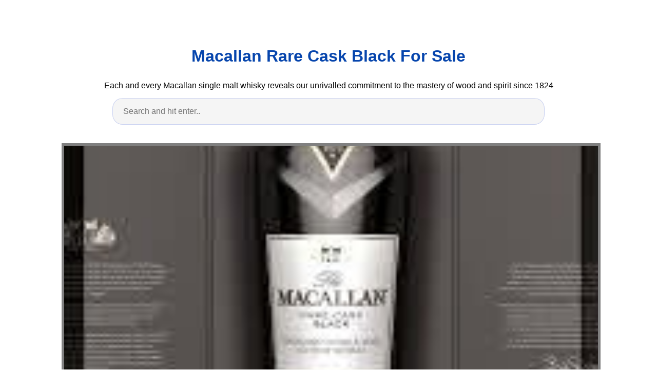

--- FILE ---
content_type: text/html; charset=utf-8
request_url: https://whiskey-varieties.netlify.app/macallan-rare-cask-black-for-sale
body_size: 5867
content:
<!DOCTYPE html><html lang="en"><head>
    <meta charset="utf-8">
    <meta name="viewport" content="width=device-width, initial-scale=1.0">
    <title>
        Macallan Rare Cask Black For Sale
    </title>
    <style>:root{--border-radius:5px;--box-shadow:2px 2px 10px;--color:#118bee;--color-accent:#118bee15;--color-bg:#fff;--color-bg-secondary:#e9e9e9;--color-secondary:#0645AD;--color-secondary-accent:#920de90b;--color-shadow:#f4f4f4;--color-text:#000;--color-text-secondary:#999;--font-family:-apple-system,BlinkMacSystemFont,"Segoe UI",Roboto,Oxygen-Sans,Ubuntu,Cantarell,"Helvetica Neue",sans-serif;--hover-brightness:1.2;--justify-important:center;--justify-normal:left;--line-height:1.5;--width-card:285px;--width-card-medium:460px;--width-card-wide:800px;--width-content:1080px}article aside{background:var(--color-secondary-accent);border-left:4px solid var(--color-secondary);padding:.01rem .8rem}body{background:var(--color-bg);color:var(--color-text);font-family:var(--font-family);line-height:var(--line-height);margin:0;overflow-x:hidden;padding:1rem 0}footer,header,main{margin:0 auto;max-width:var(--width-content);padding:0rem 1rem}hr{background-color:var(--color-bg-secondary);border:none;height:1px;margin:4rem 0}section{display:flex;flex-wrap:wrap;justify-content:var(--justify-important)}section aside{border:1px solid var(--color-bg-secondary);border-radius:var(--border-radius);box-shadow:var(--box-shadow) var(--color-shadow);margin:1rem;padding:1.25rem;width:var(--width-card)}section aside:hover{box-shadow:var(--box-shadow) var(--color-bg-secondary)}section aside img{max-width:100%}[hidden]{display:none}article header,div header,main header{padding-top:0}header{text-align:var(--justify-important)}header a b,header a em,header a i,header a strong{margin-left:.5rem;margin-right:.5rem}header nav img{margin:1rem 0}section header{padding-top:0;width:100%}nav{align-items:center;display:flex;font-weight:700;justify-content:space-between;margin-bottom:7rem}nav ul{list-style:none;padding:0}nav ul li{display:inline-block;margin:0 .5rem;position:relative;text-align:left}nav ul li:hover ul{display:block}nav ul li ul{background:var(--color-bg);border:1px solid var(--color-bg-secondary);border-radius:var(--border-radius);box-shadow:var(--box-shadow) var(--color-shadow);display:none;height:auto;left:-2px;padding:.5rem 1rem;position:absolute;top:1.7rem;white-space:nowrap;width:auto}nav ul li ul li,nav ul li ul li a{display:block}code,samp{background-color:var(--color-accent);border-radius:var(--border-radius);color:var(--color-text);display:inline-block;margin:0 .1rem;padding:0 .5rem}details{margin:1.3rem 0}details summary{font-weight:700;cursor:pointer}h1,h2,h3,h4,h5,h6{line-height:var(--line-height)}mark{padding:.1rem}ol li,ul li{padding:.2rem 0}p{margin:.75rem 0;padding:0}pre{margin:1rem 0;max-width:var(--width-card-wide);padding:1rem 0}pre code,pre samp{display:block;max-width:var(--width-card-wide);padding:.5rem 2rem;white-space:pre-wrap}small{color:var(--color-text-secondary)}sup{background-color:var(--color-secondary);border-radius:var(--border-radius);color:var(--color-bg);font-size:xx-small;font-weight:700;margin:.2rem;padding:.2rem .3rem;position:relative;top:-2px}a{color:var(--color-secondary);display:inline-block;text-decoration:none}a:hover{filter:brightness(var(--hover-brightness));text-decoration:underline}a b,a em,a i,a strong,button{border-radius:var(--border-radius);display:inline-block;font-size:medium;font-weight:700;line-height:var(--line-height);margin:.5rem 0;padding:1rem 2rem}button{font-family:var(--font-family)}button:hover{cursor:pointer;filter:brightness(var(--hover-brightness))}a b,a strong,button{background-color:var(--color);border:2px solid var(--color);color:var(--color-bg)}a em,a i{border:2px solid var(--color);border-radius:var(--border-radius);color:var(--color);display:inline-block;padding:1rem}figure{margin:0;padding:0}figure img{max-width:100%}figure figcaption{color:var(--color-text-secondary)}button:disabled,input:disabled{background:var(--color-bg-secondary);border-color:var(--color-bg-secondary);color:var(--color-text-secondary);cursor:not-allowed}button[disabled]:hover{filter:none}form{border:1px solid var(--color-bg-secondary);border-radius:var(--border-radius);box-shadow:var(--box-shadow) var(--color-shadow);display:block;max-width:var(--width-card-wide);min-width:var(--width-card);padding:1.5rem;text-align:var(--justify-normal)}form header{margin:1.5rem 0;padding:1.5rem 0}input,label,select,textarea{display:block;font-size:inherit;max-width:var(--width-card-wide)}input[type=checkbox],input[type=radio]{display:inline-block}input[type=checkbox]+label,input[type=radio]+label{display:inline-block;font-weight:400;position:relative;top:1px}input,select,textarea{border:1px solid var(--color-bg-secondary);border-radius:var(--border-radius);margin-bottom:1rem;padding:.4rem .8rem}input[readonly],textarea[readonly]{background-color:var(--color-bg-secondary)}label{font-weight:700;margin-bottom:.2rem}table{border:1px solid var(--color-bg-secondary);border-radius:var(--border-radius);border-spacing:0;display:inline-block;max-width:100%;overflow-x:auto;padding:0;white-space:nowrap}table td,table th,table tr{padding:.4rem .8rem;text-align:var(--justify-important)}table thead{background-color:var(--color);border-collapse:collapse;border-radius:var(--border-radius);color:var(--color-bg);margin:0;padding:0}table thead th:first-child{border-top-left-radius:var(--border-radius)}table thead th:last-child{border-top-right-radius:var(--border-radius)}table thead th:first-child,table tr td:first-child{text-align:var(--justify-normal)}table tr:nth-child(even){background-color:var(--color-accent)}blockquote{display:block;font-size:x-large;line-height:var(--line-height);margin:1rem auto;max-width:var(--width-card-medium);padding:1.5rem 1rem;text-align:var(--justify-important)}blockquote footer{color:var(--color-text-secondary);display:block;font-size:small;line-height:var(--line-height);padding:1.5rem 0} article{padding: 1.25rem;}.v-cover{height: 480px; object-fit: cover;width: 100vw;cursor: pointer;}.v-image{height: 250px; object-fit: cover;width: 100vw;cursor: pointer;}.dwn-cover{max-height: 460px; object-fit: cover;}.w-100{width: 100vw}.search-box{color:#333;background-color:#f5f5f5;width:85%;height:50px;padding:0 20px;border:none;border-radius:20px;outline:0;border:1px solid #002cd92e}.search-box:active,.search-box:focus,.search-box:hover{border:1px solid #d9008e}
</style>
	<script type="application/ld+json">
{
  "@context": "https://schema.org/", 
  "@type": "Article", 
  "author": {
    "@type": "Person",
    "name": "James"
  },
  "headline": "Macallan Rare Cask Black For Sale",
  "datePublished": "2020-12-02",
  "image": [https://i.pinimg.com/originals/6a/39/45/6a394504663f8d45275829250eb1bbb5.png,https://i.pinimg.com/originals/66/f8/ae/66f8aeca12e9bdc448d6f56f24e95bb6.png,https://i.pinimg.com/originals/c1/d0/b8/c1d0b8596c2d9ad03c64abbbc5cc17be.jpg],
  "publisher": {
    "@type": "Organization",
    "name": "Luxury Single Malt Scotch Whisky - The Macallan",
    "logo": {
      "@type": "ImageObject",
      "url": "https://via.placeholder.com/512.png?text=macallan rare cask black for sale",
      "width": 512,
      "height": 512
    }
  }
}
</script>
	<!-- Head tag Code --><meta name="google-site-verification" content="_ZhYg18TXermTKwdBm4P7XhMu9VVYBYCiMcjL5ci0yA"><!-- Histats.com  START (hidden counter) -->
</head><body><a href="/" alt="" target="_blank">
<img src="//sstatic1.histats.com/0.gif?4473830&amp;101" alt="" border="0">
<!-- Histats.com  END  -->

    </a><header><a href="/" alt="" target="_blank">
        </a><h1><a href="/" alt="" target="_blank">
            </a><a href="/">
            Macallan Rare Cask Black For Sale
            </a>
        </h1>
        <p>
                            Each and every Macallan single malt whisky reveals our unrivalled commitment to the mastery of wood and spirit since 1824
                    </p>
        <center>
            <input class="search-box" id="search-box" placeholder="Search and hit enter.." type="text" name="q" required="" autocomplete="off">
            <div class="d-block p-4">
	<center>
		
	</center>
</div>        </center>
    </header>
    <main>
        <article>
            <figure>
        <img class="v-cover ads-img" src="https://encrypted-tbn0.gstatic.com/images?q=tbn:ANd9GcTfgIyRgVykMYsjDkwvX24RUapVfZO6yS5AA4Z-HRtWAUKOHke-_slsW7V2c6OfMAALnQck5qRrQCXrw9YMQxgBWuyghfvWW48&amp;ec=45732301" alt="The Macallan Single Cask Black Whisky Bottle Whiskey Packaging Whisky" style="width: 100%; padding: 5px; background-color: grey;" onerror="this.onerror=null;this.src='https://encrypted-tbn0.gstatic.com/images?q=tbn:ANd9GcTfgIyRgVykMYsjDkwvX24RUapVfZO6yS5AA4Z-HRtWAUKOHke-_slsW7V2c6OfMAALnQck5qRrQCXrw9YMQxgBWuyghfvWW48&amp;ec=45732301';">
        <figcaption>The Macallan Single Cask Black Whisky Bottle Whiskey Packaging Whisky from www.pinterest.com</figcaption>
    </figure>
        <h1><p><strong>Macallan Rare Cask Black For Sale</strong>.</p></h1>
    <p>The macallan triple cask matured 18 years old. Consequently it is easy to overlook the fact that the macallan is one of the top three selling single malts in the world producing high volumes of sensibly priced easy drinking speyside single malt. These include the sale of very old and rare whiskies in lalique decanters such as the 57 64 year old examples that fetched tens of thousands of dollars at auction.</p>
    <p>Quick shop macallan rare cask black 1824 series. Available in 1 shop. Product will be delivered to you within 3 7 business days after you placed an order. Macallan is the most sought after whisky for collectors and here you ll find a huge range of macallan scotch whisky to buy online. Macallan rare cask 2018 batch 1 from eur 241 53.</p>
    <p>Macallan rare cask black edition 70cl pre order eta 10th oct sku. It signals a bold departure from the macalllan s traditional look. The macallan triple cask matured 18 years old. There are no ads. Macallan rare cask black 1824 series. A unique travel retail exclusive premium all black bestows rare cask black with a visual identity that sets it apart in the channel and mirrors the spirit s unexpected flavor profile a surprisingly yet subtle distinctive smoky flavor. Macallan rare cask black edition 70cl. The macallan rare cask black is truly extraordinary unlike any other macallan today. Quick shop macallan rare cask black 1824 series. Product will be delivered to you within 3 7 business days after you placed an order.</p>
    <center></center>
    <p><strong>RELATED POSTS :</strong>
        &gt;                                <a class="badge badge-primary" href="/grand-master-vodka">grand master vodka</a>
                                                                <a class="badge badge-dark" href="/grand-plaza-liquors">grand plaza liquors</a>
                                                                <a class="badge badge-success" href="/how-much-is-macallan-72">how much is macallan 72</a>
                                                                <a class="badge badge-dark" href="/hilltop-liquor-macon">hilltop liquor macon</a>
                                                                <a class="badge badge-success" href="/gsm-mojito-alcohol-content">gsm mojito alcohol content</a>
                                                                <a class="badge badge-primary" href="/how-to-drink-macallan">how to drink macallan</a>
                                                                <a class="badge badge-warning" href="/how-much-is-a-bottle-of-macallan-18">how much is a bottle of macallan 18</a>
                                                                <a class="badge badge-light" href="/harley-s-liquor">harley s liquor</a>
                                                                <a class="badge badge-secondary" href="/how-to-drink-macallan-18">how to drink macallan 18</a>
                                                                <a class="badge badge-dark" href="/hwayo">hwayo</a>
                                    </p><h3>Quick shop macallan rare cask black 1824 series.</h3>
    <p>Macallan rare cask rare cask black. The macallan rare cask single malt scotch whisky stands as an ode to the beautiful natural color and complexity of flavor the macallan is known for. Consequently it is easy to overlook the fact that the macallan is one of the top three selling single malts in the world producing high volumes of sensibly priced easy drinking speyside single malt. Macallan 10 jahre. There are no ads. Macallan rare cask black 1824 series. Akashi japanese whisky buy akashi japanese whisky online at the whisky company we stock a large range of single malt and blended whisky from the eigashima distillery bottling under the brand name akashi. Macallan is the most sought after whisky for collectors and here you ll find a huge range of macallan scotch whisky to buy online. Quick shop macallan rare cask black 1824 series. Not available in a shop. It signals a bold departure from the macalllan s traditional look.</p>
</article>
<article>
</article>
<section>

    <aside>
        <img class="v-image ads-img" alt="Pin On Father S Day Gift Ideas" src="https://encrypted-tbn0.gstatic.com/images?q=tbn:ANd9GcRePh3I-MVKx9NAmj8h1tJTdhxUpKtOihLQNm0oZqIWTqC5uJ-2Pcudrj3_ai8_9E5Fgm_PF-jFDwCp19AWU4O31jAvAfFJeuQ&amp;ec=45732301" width="100%" onerror="this.onerror=null;this.src='https://encrypted-tbn0.gstatic.com/images?q=tbn:ANd9GcRePh3I-MVKx9NAmj8h1tJTdhxUpKtOihLQNm0oZqIWTqC5uJ-2Pcudrj3_ai8_9E5Fgm_PF-jFDwCp19AWU4O31jAvAfFJeuQ&amp;ec=45732301';">
        <small>Source: www.pinterest.com</small>
        <p>Rare expressions can change hands for thousands of pounds and prices for such bottles are continuously going up.</p>
    </aside>

    <aside>
        <img class="v-image ads-img" alt="Pin On Whisky Whiskey" src="https://encrypted-tbn0.gstatic.com/images?q=tbn:ANd9GcSeM5t8IrIMQEEpi67zZdzqKaVUoou5jQH7Lg" width="100%" onerror="this.onerror=null;this.src='https://encrypted-tbn0.gstatic.com/images?q=tbn:ANd9GcSeM5t8IrIMQEEpi67zZdzqKaVUoou5jQH7Lg';">
        <small>Source: www.pinterest.com</small>
        <p>Over the past four decades macallan has built probably the best reputation for quality malt whisky.</p>
    </aside>

    <aside>
        <img class="v-image ads-img" alt="The Macallan Rare Cask Whisky Cigarros Y Whisky Tragos" src="https://encrypted-tbn0.gstatic.com/images?q=tbn:ANd9GcR4KEGt7Crgqu1hCtEVcVpg0ld3YNytUu2Rgv-hLZWtDiSfuzoJxLokBG1sbCwsnJN1tAJV6UcdnsEgJoh9JvAiHOQ7kxpDuTQ&amp;ec=45732301" width="100%" onerror="this.onerror=null;this.src='https://encrypted-tbn0.gstatic.com/images?q=tbn:ANd9GcR4KEGt7Crgqu1hCtEVcVpg0ld3YNytUu2Rgv-hLZWtDiSfuzoJxLokBG1sbCwsnJN1tAJV6UcdnsEgJoh9JvAiHOQ7kxpDuTQ&amp;ec=45732301';">
        <small>Source: www.pinterest.com</small>
        <p>This is one of japan s smallest distilleries situated in akashi japan.</p>
    </aside>

    <aside>
        <img class="v-image ads-img" alt="Instagram Photo By The Single Malt Alliance Jun 24 2016 At 12 29pm Utc Single Malt Malt Whisky" src="https://encrypted-tbn0.gstatic.com/images?q=tbn:ANd9GcQDEtcR1_O2VUxtEOwlDqld--WuLKL6MjCilJqVuNtj-cY314ZtwRmBO-H0RNX_cXt1EeKiocaZUmpSh6_Xtt_MnM7cnTyEcuw&amp;ec=45732301" width="100%" onerror="this.onerror=null;this.src='https://encrypted-tbn0.gstatic.com/images?q=tbn:ANd9GcQDEtcR1_O2VUxtEOwlDqld--WuLKL6MjCilJqVuNtj-cY314ZtwRmBO-H0RNX_cXt1EeKiocaZUmpSh6_Xtt_MnM7cnTyEcuw&amp;ec=45732301';">
        <small>Source: fi.pinterest.com</small>
        <p>Macallan classic cut 2020.</p>
    </aside>

    <aside>
        <img class="v-image ads-img" alt="Pin On My The Macallan" src="https://encrypted-tbn0.gstatic.com/images?q=tbn:ANd9GcRQjIztxD4qHXb5E9YkRoncREfRYMrNpcWLZQ" width="100%" onerror="this.onerror=null;this.src='https://encrypted-tbn0.gstatic.com/images?q=tbn:ANd9GcRQjIztxD4qHXb5E9YkRoncREfRYMrNpcWLZQ';">
        <small>Source: www.pinterest.com</small>
        <p>The aromas are plentiful among them raisin.</p>
    </aside>

    <aside>
        <img class="v-image ads-img" alt="Pin On Cordials Liqueurs Cocktails" src="https://encrypted-tbn0.gstatic.com/images?q=tbn:ANd9GcQ3Pz5ZxMOlAda2UXecXZaRW8r0faSIHiY3yA" width="100%" onerror="this.onerror=null;this.src='https://encrypted-tbn0.gstatic.com/images?q=tbn:ANd9GcQ3Pz5ZxMOlAda2UXecXZaRW8r0faSIHiY3yA';">
        <small>Source: www.pinterest.com</small>
        <p>Over the past four decades macallan has built probably the best reputation for quality malt whisky.</p>
    </aside>

    <aside>
        <img class="v-image ads-img" alt="Pin On Single Malt Scotch Collecting Project" src="https://encrypted-tbn0.gstatic.com/images?q=tbn:ANd9GcRlfHmJRRzTx3kYwIpmyPH1zVvMU0lFUqb4J8YoNsxdvRk4o12Cqah0bogzBINeP9n6KyV3Cewc1SRGA41dcyHvNzNFJ4Wy-R8&amp;ec=45732301" width="100%" onerror="this.onerror=null;this.src='https://encrypted-tbn0.gstatic.com/images?q=tbn:ANd9GcRlfHmJRRzTx3kYwIpmyPH1zVvMU0lFUqb4J8YoNsxdvRk4o12Cqah0bogzBINeP9n6KyV3Cewc1SRGA41dcyHvNzNFJ4Wy-R8&amp;ec=45732301';">
        <small>Source: www.pinterest.com</small>
        <p>It signals a bold departure from the macalllan s traditional look.</p>
    </aside>

    <aside>
        <img class="v-image ads-img" alt="Pin On Nails" src="https://encrypted-tbn0.gstatic.com/images?q=tbn:ANd9GcSJZYttYMIogvUMrH6B7onmaJqvQT2nzLWTgVB8VVdXQ9V-fSav0cKgkgX9XzT0VthWtWiMBVGHviAoaQM2YzS-InTNBT9EPJU&amp;ec=45732301" width="100%" onerror="this.onerror=null;this.src='https://encrypted-tbn0.gstatic.com/images?q=tbn:ANd9GcSJZYttYMIogvUMrH6B7onmaJqvQT2nzLWTgVB8VVdXQ9V-fSav0cKgkgX9XzT0VthWtWiMBVGHviAoaQM2YzS-InTNBT9EPJU&amp;ec=45732301';">
        <small>Source: www.pinterest.com</small>
        <p>Description a macallan.</p>
    </aside>

    <aside>
        <img class="v-image ads-img" alt="Pin On To Be Better Than Me" src="https://encrypted-tbn0.gstatic.com/images?q=tbn:ANd9GcQn46APqRwjEMg_zX2SdfNFN15gD6pERU5J2A" width="100%" onerror="this.onerror=null;this.src='https://encrypted-tbn0.gstatic.com/images?q=tbn:ANd9GcQn46APqRwjEMg_zX2SdfNFN15gD6pERU5J2A';">
        <small>Source: www.pinterest.com</small>
        <p>1 sale for eur 199 00.</p>
    </aside>

    <aside>
        <img class="v-image ads-img" alt="Macallan Edition No 1 Limited Edition In Wooden Box 1500 Bottles Only Catawiki Bottle Alcohol Wooden Boxes" src="https://encrypted-tbn0.gstatic.com/images?q=tbn:ANd9GcRwiI7zza7XtLlzEqR04nXuvJJHEYI1LerUbw" width="100%" onerror="this.onerror=null;this.src='https://encrypted-tbn0.gstatic.com/images?q=tbn:ANd9GcRwiI7zza7XtLlzEqR04nXuvJJHEYI1LerUbw';">
        <small>Source: www.pinterest.com</small>
        <p>Macallan rare cask black edition 70cl pre order eta 10th oct sku.</p>
    </aside>

    <aside>
        <img class="v-image ads-img" alt="The Macallan Single Cask Black Whisky Bottle Whiskey Packaging Whisky" src="https://encrypted-tbn0.gstatic.com/images?q=tbn:ANd9GcTfgIyRgVykMYsjDkwvX24RUapVfZO6yS5AA4Z-HRtWAUKOHke-_slsW7V2c6OfMAALnQck5qRrQCXrw9YMQxgBWuyghfvWW48&amp;ec=45732301" width="100%" onerror="this.onerror=null;this.src='https://encrypted-tbn0.gstatic.com/images?q=tbn:ANd9GcTfgIyRgVykMYsjDkwvX24RUapVfZO6yS5AA4Z-HRtWAUKOHke-_slsW7V2c6OfMAALnQck5qRrQCXrw9YMQxgBWuyghfvWW48&amp;ec=45732301';">
        <small>Source: www.pinterest.com</small>
        <p>Description a macallan.</p>
    </aside>

    <aside>
        <img class="v-image ads-img" alt="Macallan Rare Cask Black Speyside Licor Cocteles Clasicos Cosas Ricas" src="https://encrypted-tbn0.gstatic.com/images?q=tbn:ANd9GcTL5HV6UyzwY4vzFkzD_PxTqyA8HWO-OC4BAwP_1XgENedlMHmaGRiTz6UOxYeObySsfGiq2XKTlAy4GmVIEmudGyM2CRgs4WM&amp;ec=45732301" width="100%" onerror="this.onerror=null;this.src='https://encrypted-tbn0.gstatic.com/images?q=tbn:ANd9GcTL5HV6UyzwY4vzFkzD_PxTqyA8HWO-OC4BAwP_1XgENedlMHmaGRiTz6UOxYeObySsfGiq2XKTlAy4GmVIEmudGyM2CRgs4WM&amp;ec=45732301';">
        <small>Source: www.pinterest.com</small>
        <p>Description a macallan.</p>
    </aside>

    <aside>
        <img class="v-image ads-img" alt="Pin On Whiskey Cigar" src="https://encrypted-tbn0.gstatic.com/images?q=tbn:ANd9GcQAOtTaDOh5KbxXEuNmSq33Faf_OpWr3U6aVq6J7WGYjdhmyn5FKWSquG_OzaWhqTu0z-yQsX2arcPY1hr9bsTBrPYf2dHQb-s&amp;ec=45732301" width="100%" onerror="this.onerror=null;this.src='https://encrypted-tbn0.gstatic.com/images?q=tbn:ANd9GcQAOtTaDOh5KbxXEuNmSq33Faf_OpWr3U6aVq6J7WGYjdhmyn5FKWSquG_OzaWhqTu0z-yQsX2arcPY1hr9bsTBrPYf2dHQb-s&amp;ec=45732301';">
        <small>Source: www.pinterest.com</small>
        <p>The macallan rare cask black is truly extraordinary unlike any other macallan today.</p>
    </aside>

    <aside>
        <img class="v-image ads-img" alt="11 Best Japanese Whisky Brands Man Of Many In 2020 Japanese Whisky Whisky Japanese Beer" src="https://encrypted-tbn0.gstatic.com/images?q=tbn:ANd9GcSQXpN-hZmxCkuJFb-FNEHMiiDgfeeydXQ3aw" width="100%" onerror="this.onerror=null;this.src='https://encrypted-tbn0.gstatic.com/images?q=tbn:ANd9GcSQXpN-hZmxCkuJFb-FNEHMiiDgfeeydXQ3aw';">
        <small>Source: www.pinterest.com</small>
        <p>1 sale for eur 199 00.</p>
    </aside>

    <aside>
        <img class="v-image ads-img" alt="Macallan Rare Cask Black 1824 Master S Series Limited Edition Macallan Whisky Malt Whisky Cask" src="https://encrypted-tbn0.gstatic.com/images?q=tbn:ANd9GcTOOqMRDNENxN1s9CAgjHrgzJRtkVWfMS5bn5pK8VWcnVlmkJM3Rqq3rjQ3BZevm-IWr57bkw3xWPCDPzADom19JH2vCT-L508&amp;ec=45732301" width="100%" onerror="this.onerror=null;this.src='https://encrypted-tbn0.gstatic.com/images?q=tbn:ANd9GcTOOqMRDNENxN1s9CAgjHrgzJRtkVWfMS5bn5pK8VWcnVlmkJM3Rqq3rjQ3BZevm-IWr57bkw3xWPCDPzADom19JH2vCT-L508&amp;ec=45732301';">
        <small>Source: es.pinterest.com</small>
        <p>The aromas are plentiful among them raisin.</p>
    </aside>
<article>
<p><strong>Macallan Rare Cask Black For Sale</strong>. Product will be delivered to you within 3 7 business days after you placed an order. Smoky macallan is rare there is very little in existence and once used these casks will be no more.</p>
</article>
    <aside>
        <img class="v-image ads-img" alt="Pin On Collectibles" src="https://encrypted-tbn0.gstatic.com/images?q=tbn:ANd9GcSufFLz2sgD7EOmV5U2s3OSHtju6jV5NcMGdEp9iPgqva80FZnXxNMJYECnWnzgXh2ORFhWEl5aqKxslFoY0i4wPU11YyA8l98&amp;ec=45732301" width="100%" onerror="this.onerror=null;this.src='https://encrypted-tbn0.gstatic.com/images?q=tbn:ANd9GcSufFLz2sgD7EOmV5U2s3OSHtju6jV5NcMGdEp9iPgqva80FZnXxNMJYECnWnzgXh2ORFhWEl5aqKxslFoY0i4wPU11YyA8l98&amp;ec=45732301';">
        <small>Source: www.pinterest.com</small>
        <p>Akashi japanese whisky buy akashi japanese whisky online at the whisky company we stock a large range of single malt and blended whisky from the eigashima distillery bottling under the brand name akashi.</p>
    </aside>

    <aside>
        <img class="v-image ads-img" alt="Pin On Whisky" src="https://encrypted-tbn0.gstatic.com/images?q=tbn:ANd9GcRxJ5-iojtI9PI7YM8MONT7l92QfqBQGfvDeA5ZVKlxm71ni9KcrY7RlEIkIJznSQZh2drkVMSNV-q3yJrxBU7DYbTNefZc2AE&amp;ec=45732301" width="100%" onerror="this.onerror=null;this.src='https://encrypted-tbn0.gstatic.com/images?q=tbn:ANd9GcRxJ5-iojtI9PI7YM8MONT7l92QfqBQGfvDeA5ZVKlxm71ni9KcrY7RlEIkIJznSQZh2drkVMSNV-q3yJrxBU7DYbTNefZc2AE&amp;ec=45732301';">
        <small>Source: www.pinterest.com</small>
        <p>Macallan classic cut 2020.</p>
    </aside>

    <aside>
        <img class="v-image ads-img" alt="The Macallan Single Cask Black Whisky Bottle Whiskey Packaging Whisky" src="https://encrypted-tbn0.gstatic.com/images?q=tbn:ANd9GcTfgIyRgVykMYsjDkwvX24RUapVfZO6yS5AA4Z-HRtWAUKOHke-_slsW7V2c6OfMAALnQck5qRrQCXrw9YMQxgBWuyghfvWW48&amp;ec=45732301" width="100%" onerror="this.onerror=null;this.src='https://encrypted-tbn0.gstatic.com/images?q=tbn:ANd9GcTfgIyRgVykMYsjDkwvX24RUapVfZO6yS5AA4Z-HRtWAUKOHke-_slsW7V2c6OfMAALnQck5qRrQCXrw9YMQxgBWuyghfvWW48&amp;ec=45732301';">
        <small>Source: www.pinterest.com</small>
        <p>Macallan is the most sought after whisky for collectors and here you ll find a huge range of macallan scotch whisky to buy online.</p>
    </aside>
<article>
    <center></center>
    <div class="navi text-center">
                    <p align="justify">   <br>              
            </p> 
                <center><p><strong>RELATED POSTS :</strong></p></center>
        <center>                        <a class="badge badge-info" href="/macallan-scotch-21-year">macallan scotch 21 year</a>
                                            <a class="badge badge-light" href="/macallan-scotch-25-year-for-sale">macallan scotch 25 year for sale</a>
                                            <a class="badge badge-success" href="/macallan-sherry-oak-12">macallan sherry oak 12</a>
                                            <a class="badge badge-secondary" href="/macallan-scotch-30-years-prices">macallan scotch 30 years prices</a>
                                            <a class="badge badge-success" href="/macallan-sherry-oak-12-years-old">macallan sherry oak 12 years old</a>
                                            <a class="badge badge-warning" href="/macallan-scotch-whisky-price">macallan scotch whisky price</a>
                                            <a class="badge badge-warning" href="/macallan-scotch-36">macallan scotch 36</a>
                                            <a class="badge badge-warning" href="/macallan-scotch-prices">macallan scotch prices</a>
                                            <a class="badge badge-secondary" href="/macallan-scotch-35">macallan scotch 35</a>
                                            <a class="badge badge-info" href="/macallan-select-oak-canada">macallan select oak canada</a>
                            </center>
    </div>
</article>
</section>
		<center>
			<div class="d-block p-4">
	<center>
		<!-- BOTTOM BANNER ADS -->
	</center>
</div>		</center>
    </main>
    <footer style="padding-top: 50px;">
        <center>
                            <a href="/p/dmca">Dmca</a>
                            <a href="/p/contact">Contact</a>
                            <a href="/p/privacy-policy">Privacy Policy</a>
                            <a href="/p/copyright">Copyright</a>
                    </center>
    </footer>
    <!-- Footer CSS JS -->            



</body></html>